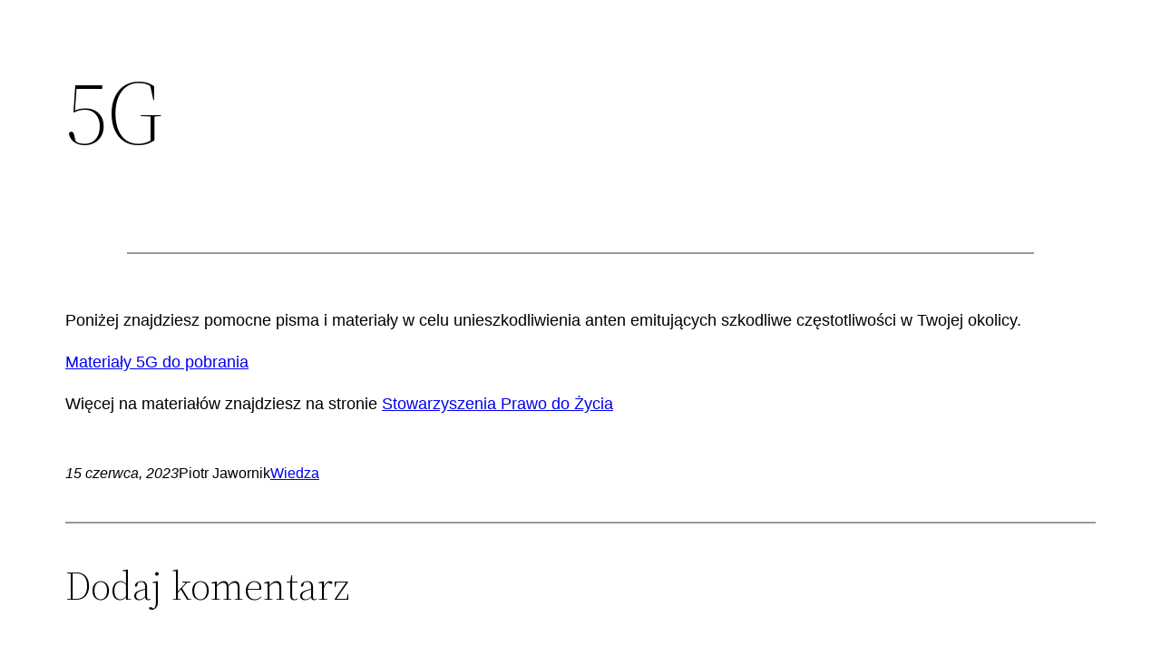

--- FILE ---
content_type: text/css
request_url: https://www.przywrocenie.org/wp-content/plugins/woocommerce/assets/css/twenty-twenty-two.css?ver=6.9.2
body_size: 4371
content:
@charset "UTF-8";@font-face{font-family:star;src:url(../fonts/star.eot);src:url(../fonts/star.eot?#iefix) format("embedded-opentype"),url(../fonts/star.woff) format("woff"),url(../fonts/star.ttf) format("truetype"),url(../fonts/star.svg#star) format("svg");font-weight:400;font-style:normal}@font-face{font-family:WooCommerce;src:url(../fonts/WooCommerce.eot);src:url(../fonts/WooCommerce.eot?#iefix) format("embedded-opentype"),url(../fonts/WooCommerce.woff) format("woff"),url(../fonts/WooCommerce.ttf) format("truetype"),url(../fonts/WooCommerce.svg#WooCommerce) format("svg");font-weight:400;font-style:normal}@-webkit-keyframes spin{100%{-webkit-transform:rotate(360deg);transform:rotate(360deg)}}@keyframes spin{100%{-webkit-transform:rotate(360deg);transform:rotate(360deg)}}.woocommerce-page h1.wp-block-post-title{font-size:var(--wp--preset--font-size--huge)}.woocommerce-page h2{font-size:var(--wp--preset--font-size--large)}.woocommerce-page main .woocommerce{max-width:1000px}.woocommerce-page main .woocommerce::after,.woocommerce-page main .woocommerce::before{content:" ";display:table}.woocommerce-page main .woocommerce::after{clear:both}.woocommerce .woocommerce-products-header h1.page-title{font-family:var(--wp--preset--font-family--source-serif-pro);font-size:var(--wp--custom--typography--font-size--gigantic);font-weight:300;line-height:var(--wp--custom--typography--line-height--tiny);margin-bottom:var(--wp--custom--spacing--medium)}.woocommerce span.onsale{top:-1rem;right:-1rem;position:absolute;background:var(--wp--preset--color--secondary);color:inherit;border-radius:2rem;line-height:2.6rem;font-size:.8rem;padding:0 .5rem 0 .5rem}.woocommerce .quantity input[type=number]{width:3em}.woocommerce .quantity input[type=number]::-webkit-inner-spin-button,.woocommerce .quantity input[type=number]::-webkit-outer-spin-button{opacity:1}.woocommerce.woocommerce-shop .woocommerce-breadcrumb{display:none}.woocommerce .woocommerce-breadcrumb{margin-bottom:1rem}.woocommerce .woocommerce-error,.woocommerce .woocommerce-info,.woocommerce .woocommerce-message{background:#f7f7f7;border-top-color:var(--wp--preset--color--primary);border-top-style:solid;padding:1rem 1.5rem;margin-bottom:2rem;list-style:none;font-size:var(--wp--preset--font-size--small)}.woocommerce .woocommerce-error[role=alert]::before,.woocommerce .woocommerce-info[role=alert]::before,.woocommerce .woocommerce-message[role=alert]::before{color:var(--wp--preset--color--background);background:var(--wp--preset--color--primary);border-radius:5rem;font-size:1rem;padding-left:3px;padding-right:3px;margin-right:1rem}.woocommerce .woocommerce-error a.button,.woocommerce .woocommerce-info a.button,.woocommerce .woocommerce-message a.button{margin-top:-.5rem;border:none;background:#ebe9eb;color:var(--wp--preset--color--black);padding:.5rem 1rem}.woocommerce .woocommerce-error a.button:hover,.woocommerce .woocommerce-error a.button:visited,.woocommerce .woocommerce-info a.button:hover,.woocommerce .woocommerce-info a.button:visited,.woocommerce .woocommerce-message a.button:hover,.woocommerce .woocommerce-message a.button:visited{color:var(--wp--preset--color--black)}.woocommerce .woocommerce-error[role=alert]{margin:0}.woocommerce .woocommerce-error[role=alert]::before{content:"X";padding-right:4px;padding-left:4px}.woocommerce .woocommerce-error[role=alert] li{display:inline-block}.woocommerce .woocommerce-message[role=alert]::before{content:"✓"}.woocommerce .woocommerce-NoticeGroup-checkout ul.woocommerce-error[role=alert]::before{display:none}.woocommerce .woocommerce-NoticeGroup-checkout ul.woocommerce-error[role=alert] li{display:inherit;margin-bottom:1rem}.woocommerce a.button,.woocommerce button.single_add_to_cart_button,.woocommerce button[name=add-to-cart],.woocommerce button[type=submit]:not(.wp-block-search__button),.woocommerce input[name=submit]{display:inline-block;text-align:center;word-break:break-word;background-color:var(--wp--preset--color--primary);color:#fff;border:1px solid var(--wp--preset--color--black);padding:1rem 2rem;margin-top:1rem;text-decoration:none;font-size:medium;cursor:pointer}.woocommerce a.button:hover,.woocommerce a.button:visited,.woocommerce button.single_add_to_cart_button:hover,.woocommerce button.single_add_to_cart_button:visited,.woocommerce button[name=add-to-cart]:hover,.woocommerce button[name=add-to-cart]:visited,.woocommerce button[type=submit]:not(.wp-block-search__button):hover,.woocommerce button[type=submit]:not(.wp-block-search__button):visited,.woocommerce input[name=submit]:hover,.woocommerce input[name=submit]:visited{color:var(--wp--preset--color--white);text-decoration:underline}.woocommerce #respond input#submit.alt,.woocommerce a.button.alt,.woocommerce button.button.alt,.woocommerce input.button.alt{background-color:var(--wp--preset--color--primary);color:#fff}.woocommerce #respond input#submit.alt:hover,.woocommerce a.button.alt:hover,.woocommerce button.button.alt:hover,.woocommerce input.button.alt:hover{background-color:var(--wp--preset--color--primary);color:#fff;opacity:1}.woocommerce #respond input#submit.alt.disabled,.woocommerce #respond input#submit.alt.disabled:hover,.woocommerce #respond input#submit.alt:disabled,.woocommerce #respond input#submit.alt:disabled:hover,.woocommerce #respond input#submit.alt:disabled[disabled],.woocommerce #respond input#submit.alt:disabled[disabled]:hover,.woocommerce a.button.alt.disabled,.woocommerce a.button.alt.disabled:hover,.woocommerce a.button.alt:disabled,.woocommerce a.button.alt:disabled:hover,.woocommerce a.button.alt:disabled[disabled],.woocommerce a.button.alt:disabled[disabled]:hover,.woocommerce button.button.alt.disabled,.woocommerce button.button.alt.disabled:hover,.woocommerce button.button.alt:disabled,.woocommerce button.button.alt:disabled:hover,.woocommerce button.button.alt:disabled[disabled],.woocommerce button.button.alt:disabled[disabled]:hover,.woocommerce input.button.alt.disabled,.woocommerce input.button.alt.disabled:hover,.woocommerce input.button.alt:disabled,.woocommerce input.button.alt:disabled:hover,.woocommerce input.button.alt:disabled[disabled],.woocommerce input.button.alt:disabled[disabled]:hover{background-color:var(--wp--preset--color--primary);color:#fff;opacity:.5;cursor:not-allowed}.woocommerce a.checkout-button,.woocommerce button.single_add_to_cart_button,.woocommerce button.woocommerce-form-login__submit{font-size:18px;padding:1.5rem 3.5rem}.woocommerce .woocommerce-result-count{margin-top:0;font-size:.9rem}.woocommerce .woocommerce-ordering{margin-top:-.2rem;margin-bottom:3rem}.woocommerce .woocommerce-ordering select{padding:.2rem 0 .2rem .5rem}.woocommerce ul.products{-webkit-padding-start:0;padding-inline-start:0}.woocommerce ul.products li.product{list-style:none;margin-top:var(--wp--style--block-gap);text-align:center}.woocommerce ul.products li.product a.woocommerce-loop-product__link{text-decoration:none;display:block}.woocommerce ul.products li.product h2.woocommerce-loop-product__title{color:var(--wp--preset--color--primary);font-family:var(--wp--preset--font-family--system-font);text-decoration:none;margin-bottom:0}.woocommerce ul.products li.product a.add_to_cart_button{padding:.8rem 2.7rem}.woocommerce ul.products li.product a.add_to_cart_button.loading{opacity:.5}.woocommerce ul.page-numbers{text-align:center}.woocommerce div.product{position:relative}.woocommerce div.product>span.onsale{position:absolute;left:-1rem;top:-1rem;width:1.8rem;z-index:1}.woocommerce div.product div.woocommerce-product-gallery{position:relative}.woocommerce div.product div.woocommerce-product-gallery a.woocommerce-product-gallery__trigger{position:absolute;top:1rem;right:1rem;z-index:1;text-decoration:none;border-radius:1rem;border-style:solid;line-height:1.5rem;padding:0;font-size:.6rem;background:var(--wp--preset--color--white);border-color:var(--wp--preset--color--white);height:1.5rem;width:1.5rem;overflow:hidden}.woocommerce div.product div.woocommerce-product-gallery a.woocommerce-product-gallery__trigger::before{content:url('data:image/svg+xml;utf8,<svg xmlns="http://www.w3.org/2000/svg" aria-hidden="true" role="img" focusable="false" viewBox="0 0 24 24" width="24" height="24"><path d="M13.5 6C10.5 6 8 8.5 8 11.5c0 1.1.3 2.1.9 3l-3.4 3 1 1.1 3.4-2.9c1 .9 2.2 1.4 3.6 1.4 3 0 5.5-2.5 5.5-5.5C19 8.5 16.5 6 13.5 6zm0 9.5c-2.2 0-4-1.8-4-4s1.8-4 4-4 4 1.8 4 4-1.8 4-4 4z" /></svg>');display:block;-webkit-transform:rotateY(180deg);transform:rotateY(180deg);margin-left:1.55rem}.woocommerce div.product div.woocommerce-product-gallery figure.woocommerce-product-gallery__wrapper{margin:0}.woocommerce div.product div.summary{font-size:1rem}.woocommerce div.product div.summary h1.product_title{font-size:2.5rem;margin:0}.woocommerce div.product div.summary figure.woocommerce-product-gallery__wrapper{margin:0}.woocommerce div.product div.summary .woocommerce-product-rating .star-rating{display:inline-block}.woocommerce div.product div.summary .woocommerce-product-rating .woocommerce-review-link{display:inline-block;overflow:hidden;position:relative;top:-.5em;font-size:1em}.woocommerce div.product button.single_add_to_cart_button,.woocommerce div.product button[name=add-to-cart]{margin-top:.5rem;margin-bottom:var(--wp--style--block-gap)}.woocommerce div.product ol.flex-control-thumbs{padding-left:0;float:left}.woocommerce div.product ol.flex-control-thumbs li{list-style:none;cursor:pointer;float:left;width:18%;margin-right:1rem}.woocommerce div.product a.reset_variations{margin-left:.5em}.woocommerce div.product table.group_table{margin-bottom:var(--wp--style--block-gap)}.woocommerce div.product table.group_table td{padding-right:.5rem;padding-bottom:1rem}.woocommerce div.product .related.products{margin-top:7rem}.woocommerce .woocommerce-tabs{padding-top:var(--wp--style--block-gap)}.woocommerce .woocommerce-tabs ul.wc-tabs{padding:0;border-bottom-style:solid;border-bottom-width:1px;border-bottom-color:#eae9eb}.woocommerce .woocommerce-tabs ul.wc-tabs li{background:#eae9eb;margin:0;padding:.5em 1em .5em 1em;border-color:#eae9eb;border-top-left-radius:5px;border-top-right-radius:5px;float:left;border-style:solid;border-width:1px;border-left-color:var(--wp--preset--color--background);font-weight:600;font-size:var(--wp--preset--font-size--medium)}.woocommerce .woocommerce-tabs ul.wc-tabs li:first-child{border-left-color:#eae9eb;margin-left:1em}.woocommerce .woocommerce-tabs ul.wc-tabs li.active{box-shadow:0 1px var(--wp--preset--color--background)}.woocommerce .woocommerce-tabs ul.wc-tabs li a{text-decoration:none}.woocommerce .woocommerce-tabs .woocommerce-Tabs-panel{padding-top:var(--wp--style--block-gap);font-size:var(--wp--preset--font-size--small);margin-left:1em}.woocommerce .woocommerce-tabs .woocommerce-Tabs-panel h2{display:none}.woocommerce .woocommerce-Reviews ol.commentlist{list-style:none;padding-left:0}.woocommerce .woocommerce-Reviews ol.commentlist img.avatar{float:left}.woocommerce .woocommerce-Reviews ol.commentlist p.meta{font-size:1rem}.woocommerce .woocommerce-Reviews ol.commentlist .comment-text{display:inline-block;padding-left:var(--wp--style--block-gap)}.woocommerce .woocommerce-Reviews ol.commentlist .comment-text .star-rating{margin-top:0;margin-right:unset;margin-left:unset}.woocommerce .woocommerce-Reviews .comment-form-rating label{display:inline-block;padding-right:var(--wp--style--block-gap);padding-top:var(--wp--style--block-gap)}.woocommerce .woocommerce-Reviews .comment-form-rating p.stars{display:inline}.woocommerce .woocommerce-Reviews .comment-form-rating p.stars a::before{color:var(--wp--preset--color--secondary)}.woocommerce .woocommerce-Reviews .comment-form-comment label{float:left;padding-right:var(--wp--style--block-gap)}.woocommerce .woocommerce-Reviews #review_form_wrapper{margin-top:5rem}.woocommerce .star-rating{overflow:hidden;position:relative;height:1em;line-height:1;width:5.4rem;font-family:star;color:var(--wp--preset--color--secondary);margin:1rem auto .7rem auto}.woocommerce .star-rating::before{content:"sssss";float:left;top:0;left:0;position:absolute;font-size:1rem}.woocommerce .star-rating span{overflow:hidden;float:left;top:0;left:0;position:absolute;padding-top:1.5em}.woocommerce .star-rating span::before{content:"SSSSS";top:0;position:absolute;left:0;font-size:1rem}.woocommerce p.stars{margin-top:0}.woocommerce p.stars a{position:relative;height:1em;width:1em;text-indent:-999em;display:inline-block;text-decoration:none;box-shadow:none}.woocommerce p.stars a::before{display:block;position:absolute;top:0;left:0;width:1em;height:1em;line-height:1;font-family:WooCommerce;content:"\e021";text-indent:0}.woocommerce p.stars a:hover~a::before{content:"\e021"}.woocommerce p.stars:hover a::before{content:"\e020"}.woocommerce p.stars.selected a.active::before{content:"\e020"}.woocommerce p.stars.selected a.active~a::before{content:"\e021"}.woocommerce p.stars.selected a:not(.active)::before{content:"\e020"}.woocommerce .woocommerce-product-gallery__trigger{position:absolute;top:1rem;right:1rem;z-index:99}.woocommerce .return-to-shop a.button{background-color:#fff;color:var(--wp--preset--color--primary);border:2px solid var(--wp--preset--color--primary);padding:.7rem 2rem}.woocommerce mark{background:var(--wp--preset--color--secondary);color:initial}.woocommerce-page form .input-text{border:1px solid var(--wp--preset--color--black);border-radius:0}.woocommerce-page form abbr.required{text-decoration:none}.woocommerce-page form ul{margin-top:0;margin-bottom:0;list-style-type:none;padding-left:0}.woocommerce-page input[type=radio].shipping_method,.woocommerce-page input[type=radio][name=payment_method]{display:none}.woocommerce-page input[type=radio].shipping_method+label::before,.woocommerce-page input[type=radio][name=payment_method]+label::before{content:"";display:inline-block;width:1rem;height:1rem;border:2px solid var(--wp--preset--color--black);background:var(--wp--preset--color--white);margin-left:4px;margin-right:1.2rem;border-radius:100%;-webkit-transform:translateY(.2rem);-ms-transform:translateY(.2rem);transform:translateY(.2rem)}.woocommerce-page input[type=radio].shipping_method~.payment_box,.woocommerce-page input[type=radio][name=payment_method]~.payment_box{padding-left:3rem;margin-top:1rem}.woocommerce-page input[type=radio].shipping_method:checked+label::before,.woocommerce-page input[type=radio][name=payment_method]:checked+label::before{background:radial-gradient(circle at center,#000 45%,#fff 0)}.woocommerce-page label.woocommerce-form__label-for-checkbox{font-weight:400;cursor:pointer}.woocommerce-page label.woocommerce-form__label-for-checkbox span::before{content:"";display:inline-block;height:1rem;width:1rem;border:2px solid var(--wp--preset--color--black);background:var(--wp--preset--color--white);margin-right:.5rem;-webkit-transform:translateY(.2rem);-ms-transform:translateY(.2rem);transform:translateY(.2rem)}.woocommerce-page label.woocommerce-form__label-for-checkbox input[type=checkbox]{display:none}.woocommerce-page label.woocommerce-form__label-for-checkbox input[type=checkbox]:checked+span::before{background:var(--wp--preset--color--black);box-shadow:inset .2rem .2rem var(--wp--preset--color--white),inset -.2rem -.2rem var(--wp--preset--color--white)}.woocommerce-page table.shop_table_responsive{text-align:left}.woocommerce-page table.shop_table_responsive td,.woocommerce-page table.shop_table_responsive th{font-size:var(--wp--preset--font-size--small);font-weight:400}.woocommerce-page table.shop_table_responsive th{padding-bottom:1rem}.woocommerce-page table.shop_table_responsive tbody tr{border-top:1px solid var(--wp--preset--color--black)}.woocommerce-page table.shop_table_responsive tbody td a.button,.woocommerce-page table.shop_table_responsive tbody td button{margin-bottom:1rem;border:none;background:#ebe9eb;color:var(--wp--preset--color--black);padding:.5rem 1rem .5rem 1rem}.woocommerce-page table.shop_table_responsive tbody td a.button:hover,.woocommerce-page table.shop_table_responsive tbody td a.button:visited,.woocommerce-page table.shop_table_responsive tbody td button:hover,.woocommerce-page table.shop_table_responsive tbody td button:visited{color:var(--wp--preset--color--black)}.woocommerce-page table.shop_table_responsive tbody td.woocommerce-orders-table__cell-order-actions a.button{display:block}.woocommerce-page table.shop_table tbody .product-name a:not(:hover),.woocommerce-page table.shop_table_responsive tbody .product-name a:not(:hover){text-decoration:none}.woocommerce-page table.shop_table tbody .product-name a:hover,.woocommerce-page table.shop_table_responsive tbody .product-name a:hover{text-decoration:underline;text-decoration-thickness:1px}.woocommerce-page table.shop_table tbody .product-name .variation dt,.woocommerce-page table.shop_table_responsive tbody .product-name .variation dt{font-style:italic;margin-right:.25rem;float:left}.woocommerce-page table.shop_table tbody .product-name .variation dd,.woocommerce-page table.shop_table_responsive tbody .product-name .variation dd{font-style:normal}.woocommerce-page table.shop_table tbody .product-name .variation dd a,.woocommerce-page table.shop_table_responsive tbody .product-name .variation dd a{font-style:normal}.woocommerce-page .woocommerce-cart-form #coupon_code,.woocommerce-page .woocommerce-cart-form .actions .button{height:auto;margin-right:0}.woocommerce-page .woocommerce-cart-form table.shop_table_responsive td,.woocommerce-page .woocommerce-cart-form table.shop_table_responsive th{padding:1rem 0 .5rem 1rem}.woocommerce-page .woocommerce-cart-form table.shop_table_responsive tbody tr:last-of-type{border-top:none}@media only screen and (max-width:768px){.woocommerce-page .woocommerce-cart-form table.shop_table_responsive tbody td{padding-left:0}.woocommerce-page .woocommerce-cart-form table.shop_table_responsive tbody .product-remove{text-align:left!important}.woocommerce-page .woocommerce-cart-form table.shop_table_responsive tbody #coupon_code{float:left;margin-bottom:1rem}}.woocommerce-page .woocommerce-cart-form table.shop_table_responsive button[name=apply_coupon],.woocommerce-page .woocommerce-cart-form table.shop_table_responsive button[name=update_cart]{padding:1rem 2rem;border:2px solid #ebe9eb;margin:0}.woocommerce-page .woocommerce-cart-form table.shop_table_responsive .product-remove{font-size:var(--wp--preset--font-size--large)}.woocommerce-page .woocommerce-cart-form table.shop_table_responsive .product-remove a{text-decoration:none}.woocommerce-page .cart-collaterals{margin-top:1.5rem}.woocommerce-page .cart-collaterals h2{text-transform:uppercase;font-family:inherit}.woocommerce-page .cart-collaterals table.shop_table_responsive tr{border-top:none}.woocommerce-page .cart-collaterals table.shop_table_responsive th{width:11rem}.woocommerce-page .cart-collaterals table.shop_table_responsive td,.woocommerce-page .cart-collaterals table.shop_table_responsive th{padding:1rem 0;vertical-align:text-top}.woocommerce-page .cart-collaterals button[name=calc_shipping]{padding:1rem 2rem}.woocommerce-page .cart-collaterals .woocommerce-Price-amount{font-weight:400}.woocommerce-page .woocommerce-checkout,.woocommerce-page.woocommerce-order-pay{display:table}.woocommerce-page .woocommerce-checkout h3,.woocommerce-page.woocommerce-order-pay h3{font-family:inherit;font-size:var(--wp--preset--font-size--normal);font-weight:700}.woocommerce-page .woocommerce-checkout .col2-set,.woocommerce-page.woocommerce-order-pay .col2-set{width:43%;float:right}.woocommerce-page .woocommerce-checkout .blockUI.blockOverlay,.woocommerce-page.woocommerce-order-pay .blockUI.blockOverlay{position:relative}.woocommerce-page .woocommerce-checkout .blockUI.blockOverlay::before,.woocommerce-page.woocommerce-order-pay .blockUI.blockOverlay::before{height:1em;width:1em;display:block;position:absolute;top:50%;left:50%;margin-left:-.5em;margin-top:-.5em;content:"";-webkit-animation:spin 1s ease-in-out infinite;animation:spin 1s ease-in-out infinite;background:url(../images/icons/loader.svg) center center;background-size:cover;line-height:1;text-align:center;font-size:2em;color:rgba(0,0,0,.75)}.woocommerce-page .woocommerce-checkout #customer_details,.woocommerce-page.woocommerce-order-pay #customer_details{width:53%;float:left}.woocommerce-page .woocommerce-checkout #customer_details .col-1,.woocommerce-page .woocommerce-checkout #customer_details .col-2,.woocommerce-page.woocommerce-order-pay #customer_details .col-1,.woocommerce-page.woocommerce-order-pay #customer_details .col-2{width:100%;float:none}@media only screen and (max-width:768px){.woocommerce-page .woocommerce-checkout #customer_details,.woocommerce-page .woocommerce-checkout .col2-set,.woocommerce-page.woocommerce-order-pay #customer_details,.woocommerce-page.woocommerce-order-pay .col2-set{width:100%;float:none}}.woocommerce-page .woocommerce-checkout #payment,.woocommerce-page .woocommerce-checkout .woocommerce-billing-fields__field-wrapper,.woocommerce-page .woocommerce-checkout .woocommerce-checkout-payment,.woocommerce-page .woocommerce-checkout .woocommerce-checkout-review-order-table,.woocommerce-page.woocommerce-order-pay #payment,.woocommerce-page.woocommerce-order-pay .woocommerce-billing-fields__field-wrapper,.woocommerce-page.woocommerce-order-pay .woocommerce-checkout-payment,.woocommerce-page.woocommerce-order-pay .woocommerce-checkout-review-order-table{margin-top:4rem}.woocommerce-page .woocommerce-checkout #order_review .shop_table,.woocommerce-page .woocommerce-checkout .woocommerce-checkout-review-order-table,.woocommerce-page.woocommerce-order-pay #order_review .shop_table,.woocommerce-page.woocommerce-order-pay .woocommerce-checkout-review-order-table{border-collapse:collapse;width:100%}.woocommerce-page .woocommerce-checkout #order_review .shop_table thead,.woocommerce-page .woocommerce-checkout .woocommerce-checkout-review-order-table thead,.woocommerce-page.woocommerce-order-pay #order_review .shop_table thead,.woocommerce-page.woocommerce-order-pay .woocommerce-checkout-review-order-table thead{display:none}.woocommerce-page .woocommerce-checkout #order_review .shop_table th,.woocommerce-page .woocommerce-checkout .woocommerce-checkout-review-order-table th,.woocommerce-page.woocommerce-order-pay #order_review .shop_table th,.woocommerce-page.woocommerce-order-pay .woocommerce-checkout-review-order-table th{text-align:left;font-weight:400}.woocommerce-page .woocommerce-checkout #order_review .shop_table td,.woocommerce-page .woocommerce-checkout #order_review .shop_table th,.woocommerce-page .woocommerce-checkout .woocommerce-checkout-review-order-table td,.woocommerce-page .woocommerce-checkout .woocommerce-checkout-review-order-table th,.woocommerce-page.woocommerce-order-pay #order_review .shop_table td,.woocommerce-page.woocommerce-order-pay #order_review .shop_table th,.woocommerce-page.woocommerce-order-pay .woocommerce-checkout-review-order-table td,.woocommerce-page.woocommerce-order-pay .woocommerce-checkout-review-order-table th{padding:1rem 1rem 1rem 0;vertical-align:text-top}.woocommerce-page .woocommerce-checkout #order_review .shop_table tbody,.woocommerce-page .woocommerce-checkout .woocommerce-checkout-review-order-table tbody,.woocommerce-page.woocommerce-order-pay #order_review .shop_table tbody,.woocommerce-page.woocommerce-order-pay .woocommerce-checkout-review-order-table tbody{border-bottom:1px solid #d2ced2}.woocommerce-page .woocommerce-checkout #order_review .shop_table tr.order-total,.woocommerce-page .woocommerce-checkout .woocommerce-checkout-review-order-table tr.order-total,.woocommerce-page.woocommerce-order-pay #order_review .shop_table tr.order-total,.woocommerce-page.woocommerce-order-pay .woocommerce-checkout-review-order-table tr.order-total{border-top:1px solid #d2ced2}.woocommerce-page .woocommerce-checkout #order_review .shop_table .product-quantity,.woocommerce-page .woocommerce-checkout .woocommerce-checkout-review-order-table .product-quantity,.woocommerce-page.woocommerce-order-pay #order_review .shop_table .product-quantity,.woocommerce-page.woocommerce-order-pay .woocommerce-checkout-review-order-table .product-quantity{font-weight:400}.woocommerce-page .woocommerce-checkout #order_review .shop_table .cart-subtotal .woocommerce-Price-amount,.woocommerce-page .woocommerce-checkout #order_review .shop_table .order-total .woocommerce-Price-amount,.woocommerce-page .woocommerce-checkout #order_review .shop_table .product-total .woocommerce-Price-amount,.woocommerce-page .woocommerce-checkout #order_review .shop_table .tax-rate .woocommerce-Price-amount,.woocommerce-page .woocommerce-checkout #order_review .shop_table input[type=hidden].shipping_method+label .woocommerce-Price-amount,.woocommerce-page .woocommerce-checkout #order_review .shop_table input[type=radio].shipping_method:checked+label .woocommerce-Price-amount,.woocommerce-page .woocommerce-checkout .woocommerce-checkout-review-order-table .cart-subtotal .woocommerce-Price-amount,.woocommerce-page .woocommerce-checkout .woocommerce-checkout-review-order-table .order-total .woocommerce-Price-amount,.woocommerce-page .woocommerce-checkout .woocommerce-checkout-review-order-table .product-total .woocommerce-Price-amount,.woocommerce-page .woocommerce-checkout .woocommerce-checkout-review-order-table .tax-rate .woocommerce-Price-amount,.woocommerce-page .woocommerce-checkout .woocommerce-checkout-review-order-table input[type=hidden].shipping_method+label .woocommerce-Price-amount,.woocommerce-page .woocommerce-checkout .woocommerce-checkout-review-order-table input[type=radio].shipping_method:checked+label .woocommerce-Price-amount,.woocommerce-page.woocommerce-order-pay #order_review .shop_table .cart-subtotal .woocommerce-Price-amount,.woocommerce-page.woocommerce-order-pay #order_review .shop_table .order-total .woocommerce-Price-amount,.woocommerce-page.woocommerce-order-pay #order_review .shop_table .product-total .woocommerce-Price-amount,.woocommerce-page.woocommerce-order-pay #order_review .shop_table .tax-rate .woocommerce-Price-amount,.woocommerce-page.woocommerce-order-pay #order_review .shop_table input[type=hidden].shipping_method+label .woocommerce-Price-amount,.woocommerce-page.woocommerce-order-pay #order_review .shop_table input[type=radio].shipping_method:checked+label .woocommerce-Price-amount,.woocommerce-page.woocommerce-order-pay .woocommerce-checkout-review-order-table .cart-subtotal .woocommerce-Price-amount,.woocommerce-page.woocommerce-order-pay .woocommerce-checkout-review-order-table .order-total .woocommerce-Price-amount,.woocommerce-page.woocommerce-order-pay .woocommerce-checkout-review-order-table .product-total .woocommerce-Price-amount,.woocommerce-page.woocommerce-order-pay .woocommerce-checkout-review-order-table .tax-rate .woocommerce-Price-amount,.woocommerce-page.woocommerce-order-pay .woocommerce-checkout-review-order-table input[type=hidden].shipping_method+label .woocommerce-Price-amount,.woocommerce-page.woocommerce-order-pay .woocommerce-checkout-review-order-table input[type=radio].shipping_method:checked+label .woocommerce-Price-amount{font-weight:700}.woocommerce-page .woocommerce-checkout button#place_order,.woocommerce-page.woocommerce-order-pay button#place_order{width:100%;text-transform:uppercase}.woocommerce-page form.checkout_coupon{background:#f7f7f7;padding-left:1.5rem;float:left;width:calc(100% - 1.5rem)}.woocommerce-page form.checkout_coupon .form-row button[name=apply_coupon]{margin-top:0}.woocommerce-page ul.wc_payment_methods,.woocommerce-page ul.woocommerce-shipping-methods{margin-top:0;margin-bottom:0;list-style-type:none;padding-left:0}.woocommerce-page ul.wc_payment_methods input[type=radio],.woocommerce-page ul.woocommerce-shipping-methods input[type=radio]{margin-right:.6rem}.woocommerce-page ul.wc_payment_methods li.wc_payment_method,.woocommerce-page ul.woocommerce-shipping-methods li.wc_payment_method{margin-bottom:1rem}.woocommerce-page .woocommerce-thankyou-order-received{margin-top:0}.woocommerce-page .woocommerce-thankyou-order-received,.woocommerce-page h2.woocommerce-column__title{font-family:var(--wp--preset--font-family--source-serif-pro)}.woocommerce-page .woocommerce-order>*{margin-bottom:var(--wp--style--block-gap)}.woocommerce-page ul.woocommerce-order-overview li{display:inline;text-transform:uppercase}.woocommerce-page ul.woocommerce-order-overview li strong{text-transform:none;display:block}.woocommerce-page .woocommerce-customer-details address{border:1px solid var(--wp--preset--color--black);font-style:inherit}.woocommerce-page .woocommerce-customer-details address p[class^=woocommerce-customer-details--]{margin-top:1rem;margin-bottom:0}.woocommerce-page .woocommerce-customer-details address p[class^=woocommerce-customer-details--]:first-of-type{margin-top:2rem}.woocommerce-page .woocommerce-customer-details address .woocommerce-customer-details--phone::before{content:"📞";margin-right:1rem}.woocommerce-page .woocommerce-customer-details address .woocommerce-customer-details--email::before{content:"✉";margin-right:1rem;font-size:1.8rem}.woocommerce-page .woocommerce-table--order-details{border:1px solid var(--wp--preset--color--black)}.woocommerce-page .woocommerce-table--order-details td,.woocommerce-page .woocommerce-table--order-details th{text-align:left;border-top:1px solid var(--wp--preset--color--black);border-bottom:1px solid var(--wp--preset--color--black);font-weight:400}.woocommerce-page .woocommerce-table--order-details thead th{text-transform:uppercase}.select2-container .select2-dropdown,.select2-container .select2-selection{border:1px solid var(--wp--preset--color--black);border-radius:0}.select2-container .select2-dropdown{border-top:0}.select2-container .select2-dropdown .select2-search__field{border:1px solid var(--wp--preset--color--black);border-radius:0}.woocommerce-account .woocommerce-MyAccount-navigation li a{box-shadow:none}.woocommerce-account .woocommerce-MyAccount-navigation li.is-active a{color:var(--wp--preset--color--primary)}.woocommerce-account table.shop_table_responsive.my_account_orders th{padding-top:0}.woocommerce-account .woocommerce-form-login{max-width:516px;margin:0 auto}.wp-block-search .wp-block-search__label{font-weight:400}.wp-block-search .wp-block-search__input{padding:.9rem 1.1rem;border:1px solid var(--wp--preset--color--black)}.wp-block-search .wp-block-search__button{padding:1rem 1.2rem}.wc-block-product-search form .wc-block-product-search__fields{display:flex;flex:auto;flex-wrap:nowrap;max-width:100%}.wc-block-product-search form .wc-block-product-search__fields .wc-block-product-search__field{padding:.9rem 1.1rem;flex-grow:1;border:1px solid var(--wp--preset--color--black);font-size:inherit;font-family:inherit}.wc-block-product-search form .wc-block-product-search__fields .wc-block-product-search__button{display:flex;background-color:var(--wp--preset--color--primary);color:#fff;border:1px solid var(--wp--preset--color--black);padding:1rem 1.2rem;margin:0 0 0 .7rem}.theme-twentytwentytwo .woocommerce-store-notice{color:var(--wp--preset--color--black);border-top:2px solid var(--wp--preset--color--primary);background:#f7f7f7;padding:2rem;position:fixed;bottom:0;left:0;width:100%;z-index:999;margin:0}.theme-twentytwentytwo .woocommerce-store-notice .woocommerce-store-notice__dismiss-link{float:right;margin-right:4rem;color:inherit}